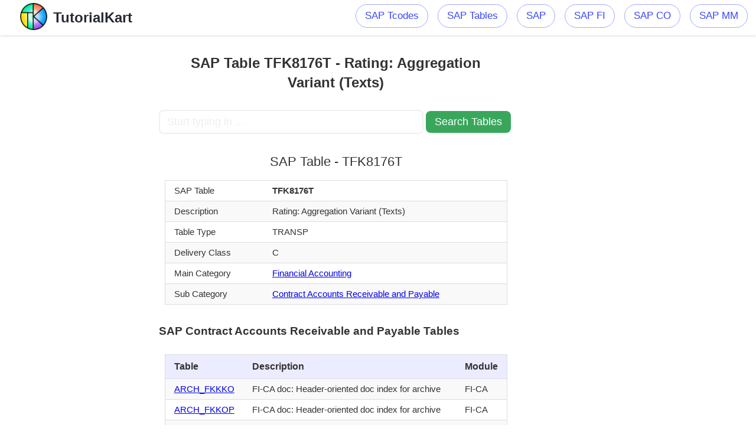

--- FILE ---
content_type: text/html; charset=UTF-8
request_url: https://www.tutorialkart.com/sap-table/?search=TFK8176T
body_size: 3865
content:


<!DOCTYPE html><html class="no-js" lang="en-US" prefix="og: http://ogp.me/ns#">
	<meta charset="UTF-8">
	<head itemscope itemtype="http://schema.org/WebSite">
	<link rel="icon" href="https://www.tutorialkart.com/cdn/ic_fevicon.png" type="image/x-icon">
	<link rel="stylesheet" href="https://www.tutorialkart.com/wp-content/themes/twentynineteen/style-tcode.css">
	<meta name="viewport" content="width=device-width, initial-scale=1">
	<meta name="apple-mobile-web-app-capable" content="yes">
	<meta name="apple-mobile-web-app-status-bar-style" content="black">
	<link rel="prefetch" href="https://www.tutorialkart.com"> <link rel="prerender" href="https://www.tutorialkart.com">
	<meta itemprop="name" content="SAP Tutorial, Salesforce Tutorial, Java Tutorial, Android Tutorial, C, C++ Tutorial, DS Tutorial, HTML Tutorial, Informatica Tutorial, Microsoft Dynamics Tutorial, MSBI Tutorial, Multimedia Tutorial, Python Tutorial, SEO Tutorial, SQL Tutorial, Tableau Tutorial, UNIX Tutorial">
	<meta itemprop="url" content="https://www.tutorialkart.com">
	<link rel="pingback" href="/xmlrpc.php">
	<title>SAP Table: SAP Table TFK8176T - Rating: Aggregation Variant (Texts)</title>
	<meta name="description" content=" SAP Table TFK8176T - Rating: Aggregation Variant (Texts). TFK8176T Table belongs to SAP FI module.">
	<meta property="og:locale" content="en_US">
	<meta property="og:title" content="SAP Table: SAP Table TFK8176T - Rating: Aggregation Variant (Texts)">
	<meta property="og:description" content=" SAP Table TFK8176T - Rating: Aggregation Variant (Texts). TFK8176T Table belongs to SAP FI module.">
	<meta property="og:url" content="https://www.tutorialkart.com/sap-table">
	<meta property="og:site_name" content="SAP Tutorial, Salesforce Tutorial, Java Tutorial, Android Tutorial, C, C++ Tutorial, DS Tutorial, HTML Tutorial, Informatica Tutorial, Microsoft Dynamics Tutorial, MSBI Tutorial, Multimedia Tutorial, Python Tutorial, SEO Tutorial, SQL Tutorial, Tableau Tutorial, UNIX Tutorial">
	<meta property="article:publisher" content="http://www.facebook.com/tutorialkart">
	<link rel="dns-prefetch" href="//s0.wp.com">
	<link rel="dns-prefetch" href="//cdn.jsdelivr.net">
	<link rel="dns-prefetch" href="//s.w.org">
	<link rel="alternate" type="application/rss+xml" title="SAP Tutorial, Salesforce Tutorial, Java Tutorial, Android Tutorial, C, C++ Tutorial, DS Tutorial, HTML Tutorial, Informatica Tutorial, Microsoft Dynamics Tutorial, MSBI Tutorial, Multimedia Tutorial, Python Tutorial, SEO Tutorial, SQL Tutorial, Tableau Tutorial, UNIX Tutorial » Feed" href="/feed/"> 
<script async src="https://www.googletagmanager.com/gtag/js?id=UA-143693206-2"></script>
<script>
  window.dataLayer = window.dataLayer || [];
  function gtag(){dataLayer.push(arguments);}
  gtag('js', new Date());

  gtag('config', 'UA-143693206-2');
</script>
<script type="text/javascript">var position_change = {"edge":"1"};</script>  <link rel="https://api.w.org/" href="/wp-json/"> <link rel="EditURI" type="application/rsd+xml" title="RSD" href="/xmlrpc.php?rsd">
<link rel="wlwmanifest" type="application/wlwmanifest+xml" href="/wp-includes/wlwmanifest.xml">
<meta name="generator" content="WordPress 4.9.4">
<meta name="msvalidate.01" content="98AF0C9C0E18F4450D8F8E7363B7163C"> <meta name="msvalidate.01" content="D1AB1C937C234E7AF44A91EB7DEDA732"> <meta name="p:domain_verify" content="3fe4a8e4009c816b3e79186337b4ae76"> <meta name="yandex-verification" content="9cc8d0cfc848d098">
</head> <body><div> <header id="site-header"><div class="container"><div id="header"><div class="logo-wrap">
						<h2 id="logo" class="image-logo">
							<a href="https://www.tutorialkart.com"><img src="https://www.tutorialkart.com/cdn/title_logo_100px.png" alt="Tutorial Kart" height="50" width="50"><span>TutorialKart</span></a>
						</h2>
					</div>

	<div class="main-navigation"><div id="secondary-navigation"> <nav id="navigation"> <ul id="menu-mainmenu" class="menu"><li><a title="SAP Tcodes" href="/sap-tcode/">SAP Tcodes</a>
	</li><li><a title="SAP Tcodes" href="/sap-table/">SAP Tables</a></li><li> <a title="SAP Tutorial" href="/sap-tutorials/"> SAP</a>
	</li><li><a title="SAP FI Tutorial" href="/sap-fico/sap-fico-tutorial/">SAP FI</a></li> <li><a title="SAP CO Tutorial" href="/sap-co/sap-co-tutorial/">SAP CO</a></li><li><a title="SAP MM Tutorial" href="/sap-mm/sap-mm-material-management-training-tutorial/">SAP MM</a></li></ul></nav></div></div>
</div></div> </header>
<script>
$("img").on('error',(function(){ $(this).hide(); }));
function tcodeSearch() {
	var tcode_squery_val = $("#search").val();
	var new_url = "https://www.tutorialkart.com/sap-tcode/";
	
	var form = $('<form action="' + new_url + '" method="post">' +
	  '<input type="text" name="search" value="' + tcode_squery_val + '" />' +
	  '</form>');
	$('body').append(form);
	form.submit();
}
$(document).ready(function() {
    $("#showMore").click(function() {
        $("tr").removeClass("show_more");
        $(this).css("display","none");
    });
});
$(document).ready(function () {
   $('.menu-item-has-children').hover(function () {
	   $(this).children('ul').css('display', 'block');
   }, function () {
	   $(this).children('ul').css('display', 'none');
   });
});
$(document).ready(function () {
	$("td.desc").each(function() {
		var words = $("#search").val().toLowerCase().split(" ");
		var text = $(this).text();
		var td_l = text.toLowerCase();
		for (i = 0; i < words.length; i++) { 
			var index = td_l.indexOf(words[i]);
			if(index != -1){
				words[i] = text.substring(index, index+words[i].length);
			}
		}
		for (i = 0; i < words.length; i++) { 
			text = text.replace(words[i], "<strong>"+words[i]+"</strong>");
		}
		$(this).html(text);
	});
});
</script>


<div id="page">
<div id="leftads_">
<script async src="https://pagead2.googlesyndication.com/pagead/js/adsbygoogle.js"></script>
<!-- TK_Sap_Tcodes_Vertical_Banner -->
<ins class="adsbygoogle"
     style="display:block"
     data-ad-client="ca-pub-8595878917823362"
     data-ad-slot="4215590416"
     data-ad-format="auto"
     data-full-width-responsive="true"></ins>
<script>
     (adsbygoogle = window.adsbygoogle || []).push({});
</script>
</div>
	
	<article>
		<div id="content_box" >
							<div id="post" class="g post page type-page status-publish">
					<div class="single_page">
						<header>
							<h1 class="title entry-title">
								SAP Table TFK8176T - Rating: Aggregation Variant (Texts)</h1>
						</header>
						<div class="post-content box mark-links entry-content">


		<form id="search_tcode" onsubmit="tcodeSearch()">
			<input id="search" type="text" name="search" placeholder="Start typing in ..." value="" style="width:70%;font-size:1.1em;border-color:#f0f0f0"/>
			<input id="search_submit" type="submit" value="Search Tables" style="width: 24%;font-size: 1.1em;background-color: #38a75c;border: none;" />
		</form>
			
<div class="tc_box"><h2>SAP Table - TFK8176T</h2><table class="tcode_table"><tr><td>SAP Table</td><td><strong>TFK8176T</strong></td></tr><tr><td>Description</td><td>Rating: Aggregation Variant (Texts)</td></tr><tr><td>Table Type</td><td>TRANSP</td></tr><tr><td>Delivery Class</td><td>C</td></tr><tr><td>Main Category</td><td><a href="/sap-table/?module=FI">Financial Accounting</a></td></tr><tr><td>Sub Category</td><td><a href="/sap-table/?module=FI-CA">Contract Accounts Receivable and Payable</a></td></tr></table></div><div class="tc_box_1"><h3>SAP Contract Accounts Receivable and Payable Tables</h3><table class="tcode_table"><tr><th>Table</th><th>Description</th><th>Module</th></tr><tr><td><a href="/sap-table/?search=ARCH_FKKKO">ARCH_FKKKO</a></td><td>FI-CA doc: Header-oriented doc index for archive</td><td>FI-CA</td></tr><tr><td><a href="/sap-table/?search=ARCH_FKKOP">ARCH_FKKOP</a></td><td>FI-CA doc: Header-oriented doc index for archive</td><td>FI-CA</td></tr><tr><td><a href="/sap-table/?search=ARJ_1A101">ARJ_1A101</a></td><td>ARGENTINA: Legal rep.historical data for the daily reports</td><td>FI-CA</td></tr><tr><td><a href="/sap-table/?search=BCONT">BCONT</a></td><td>Business Partner Contact</td><td>FI-CA</td></tr><tr><td><a href="/sap-table/?search=BCONTA">BCONTA</a></td><td>Contact Activities</td><td>FI-CA</td></tr><tr><td><a href="/sap-table/?search=BCONTAI">BCONTAI</a></td><td>Additional Contact Information</td><td>FI-CA</td></tr><tr><td><a href="/sap-table/?search=BCONTAIT">BCONTAIT</a></td><td>Additional Information: Texts</td><td>FI-CA</td></tr><tr><td><a href="/sap-table/?search=BCONTAO">BCONTAO</a></td><td>Allowed Contact Objects (obsolete as of 4.51)</td><td>FI-CA</td></tr><tr><td><a href="/sap-table/?search=BCONTAOT">BCONTAOT</a></td><td>Contact Object Types: Texts (obsolete as of 4.51)</td><td>FI-CA</td></tr><tr><td><a href="/sap-table/?search=BCONTAT">BCONTAT</a></td><td>Contact Activities: Texts</td><td>FI-CA</td></tr><tr class="show_more"><td><a href="/sap-table/?search=BCONTBPOBJTYP">BCONTBPOBJTYP</a></td><td>Business Partner Object Type</td><td>FI-CA</td></tr></table><p>Full List of <a href="/sap-table/?module=FI-CA" class="showMore" id="Contract Accounts Receivable and Payable">SAP Contract Accounts Receivable and Payable Tables</a></p></div><br><div class="tc_box_1"><h2>Top SAP Tables</h2><table class="top_tcodes"><tr><td><a href="https://www.tutorialkart.com/sap-table/?search=purchase+order">Purchase Order Tables</a></td><td><a href="https://www.tutorialkart.com/sap-table/?search=cost+center">Cost Center Tables</a></td><td><a href="https://www.tutorialkart.com/sap-table/?search=vendor">Vendor Tables</a></td></tr><tr><td><a href="https://www.tutorialkart.com/sap-table/?search=sales+order">Sales Order Tables</a></td><td><a href="https://www.tutorialkart.com/sap-table/?search=purchase+requisition">Purchase Requisition Tables</a></td><td><a href="https://www.tutorialkart.com/sap-table/?search=display+gl+account">Display GL Account Tables</a></td></tr><tr><td><a href="https://www.tutorialkart.com/sap-table/?search=stock">Stock Tables</a></td><td><a href="https://www.tutorialkart.com/sap-table/?search=goods+receipt">Goods Receipt Tables</a></td><td><a href="https://www.tutorialkart.com/sap-table/?search=display+vendor">Display Vendor Tables</a></td></tr><tr><td><a href="https://www.tutorialkart.com/sap-table/?search=invoice">Invoice Tables</a></td><td><a href="https://www.tutorialkart.com/sap-table/?search=internal+order">Internal Order Tables</a></td><td><a href="https://www.tutorialkart.com/sap-table/?search=trial+balance">Trial Balance Tables</a></td></tr><tr><td><a href="https://www.tutorialkart.com/sap-table/?search=profit+center">Profit Center Tables</a></td><td><a href="https://www.tutorialkart.com/sap-table/?search=vendor+master">Vendor Master Tables</a></td><td><a href="https://www.tutorialkart.com/sap-table/?search=display+invoice">Display Invoice Tables</a></td></tr><tr><td><a href="https://www.tutorialkart.com/sap-table/?search=idoc">Idoc Tables</a></td><td><a href="https://www.tutorialkart.com/sap-table/?search=bom">Bom Tables</a></td><td><a href="https://www.tutorialkart.com/sap-table/?search=customer">Customer Tables</a></td></tr><tr><td><a href="https://www.tutorialkart.com/sap-table/?search=display+cost+center">Display Cost Center Tables</a></td><td><a href="https://www.tutorialkart.com/sap-table/?search=material+master">Material Master Tables</a></td><td><a href="https://www.tutorialkart.com/sap-table/?search=customer+master">Customer Master Tables</a></td></tr><tr><td><a href="https://www.tutorialkart.com/sap-table/?search=display+material+document">Display Material Document Tables</a></td><td><a href="https://www.tutorialkart.com/sap-table/?search=inventory">Inventory Tables</a></td><td><a href="https://www.tutorialkart.com/sap-table/?search=contract">Contract Tables</a></td></tr><tr><td><a href="https://www.tutorialkart.com/sap-table/?search=info+record">Info Record Tables</a></td><td><a href="https://www.tutorialkart.com/sap-table/?search=wbs+element">WBS Element Tables</a></td><td><a href="https://www.tutorialkart.com/sap-table/?search=display+document">Display Document Tables</a></td></tr><tr><td><a href="https://www.tutorialkart.com/sap-table/?search=spool">Spool Tables</a></td><td><a href="https://www.tutorialkart.com/sap-table/?search=se16">SE16 Tables</a></td><td><a href="https://www.tutorialkart.com/sap-table/?search=exchange+rate">Exchange Rate Tables</a></td></tr><tr><td><a href="https://www.tutorialkart.com/sap-table/?search=outbound+delivery">Outbound Delivery Tables</a></td><td><a href="https://www.tutorialkart.com/sap-table/?search=transfer+order">Transfer Order Tables</a></td><td><a href="https://www.tutorialkart.com/sap-table/?search=display+vendor+list">Display Vendor List Tables</a></td></tr><tr><td><a href="https://www.tutorialkart.com/sap-table/?search=delivery">Delivery Tables</a></td><td><a href="https://www.tutorialkart.com/sap-table/?search=asset">Asset Tables</a></td><td><a href="https://www.tutorialkart.com/sap-table/?search=factory+calendar">Factory Calendar Tables</a></td></tr><tr><td><a href="https://www.tutorialkart.com/sap-table/?search=storage+location">Storage Location Tables</a></td><td><a href="https://www.tutorialkart.com/sap-table/?search=number+ranges">Number Ranges Tables</a></td><td><a href="https://www.tutorialkart.com/sap-table/?search=reservation">Reservation Tables</a></td></tr><tr><td><a href="https://www.tutorialkart.com/sap-table/?search=billing+document">Billing Document Tables</a></td><td><a href="https://www.tutorialkart.com/sap-table/?search=migo">Migo Tables</a></td><td><a href="https://www.tutorialkart.com/sap-table/?search=business+partner">Business Partner Tables</a></td></tr><tr><td><a href="https://www.tutorialkart.com/sap-table/?search=material+document">Material Document Tables</a></td><td><a href="https://www.tutorialkart.com/sap-table/?search=material">Material Tables</a></td><td><a href="https://www.tutorialkart.com/sap-table/?search=miro">Miro Tables</a></td></tr></table></div><br>
						</div><!--.post-content box mark-links-->
					</div>
				</div>
					</div>
	</article>
	<aside id="sidebar" class="sidebar c-4-12" role="complementary" itemscope="" itemtype="http://schema.org/WPSideBar">
					<!-- tcode side 300 -->
<div style="max-width:310px">
<script async src="https://pagead2.googlesyndication.com/pagead/js/adsbygoogle.js"></script>
<!-- TK_Sap_Tcodes_Vertical_Banner -->
<ins class="adsbygoogle"
     style="display:block"
     data-ad-client="ca-pub-8595878917823362"
     data-ad-slot="4215590416"
     data-ad-format="auto"
     data-full-width-responsive="true"></ins>
<script>
     (adsbygoogle = window.adsbygoogle || []).push({});
</script>
</div>			
			</aside>
</div>
</div>
</div>
<footer id="site-footer" role="contentinfo" itemscope itemtype="http://schema.org/WPFooter">
		<div class="container">
			<div class="copyrights" style="padding:0px !important">
<style>
.footer{padding:20px;padding-left:2%;padding-right:2%;padding-bottom:0px;width:96%;text-align:center;display:inline-block;background-color:#52535a;color:#eee}
</style>

<div class="footer" style="height:40px;margin:0;">
		<p style="all: unset;">©2018-2023, TutorialKart.com. All rights reserved.</p>
</div>
</div>
</div>
</footer>
</div>
</body>
</html>


--- FILE ---
content_type: text/html; charset=utf-8
request_url: https://www.google.com/recaptcha/api2/aframe
body_size: 269
content:
<!DOCTYPE HTML><html><head><meta http-equiv="content-type" content="text/html; charset=UTF-8"></head><body><script nonce="2nYwDd6SYvREYw_A5LGZPQ">/** Anti-fraud and anti-abuse applications only. See google.com/recaptcha */ try{var clients={'sodar':'https://pagead2.googlesyndication.com/pagead/sodar?'};window.addEventListener("message",function(a){try{if(a.source===window.parent){var b=JSON.parse(a.data);var c=clients[b['id']];if(c){var d=document.createElement('img');d.src=c+b['params']+'&rc='+(localStorage.getItem("rc::a")?sessionStorage.getItem("rc::b"):"");window.document.body.appendChild(d);sessionStorage.setItem("rc::e",parseInt(sessionStorage.getItem("rc::e")||0)+1);localStorage.setItem("rc::h",'1768959526902');}}}catch(b){}});window.parent.postMessage("_grecaptcha_ready", "*");}catch(b){}</script></body></html>